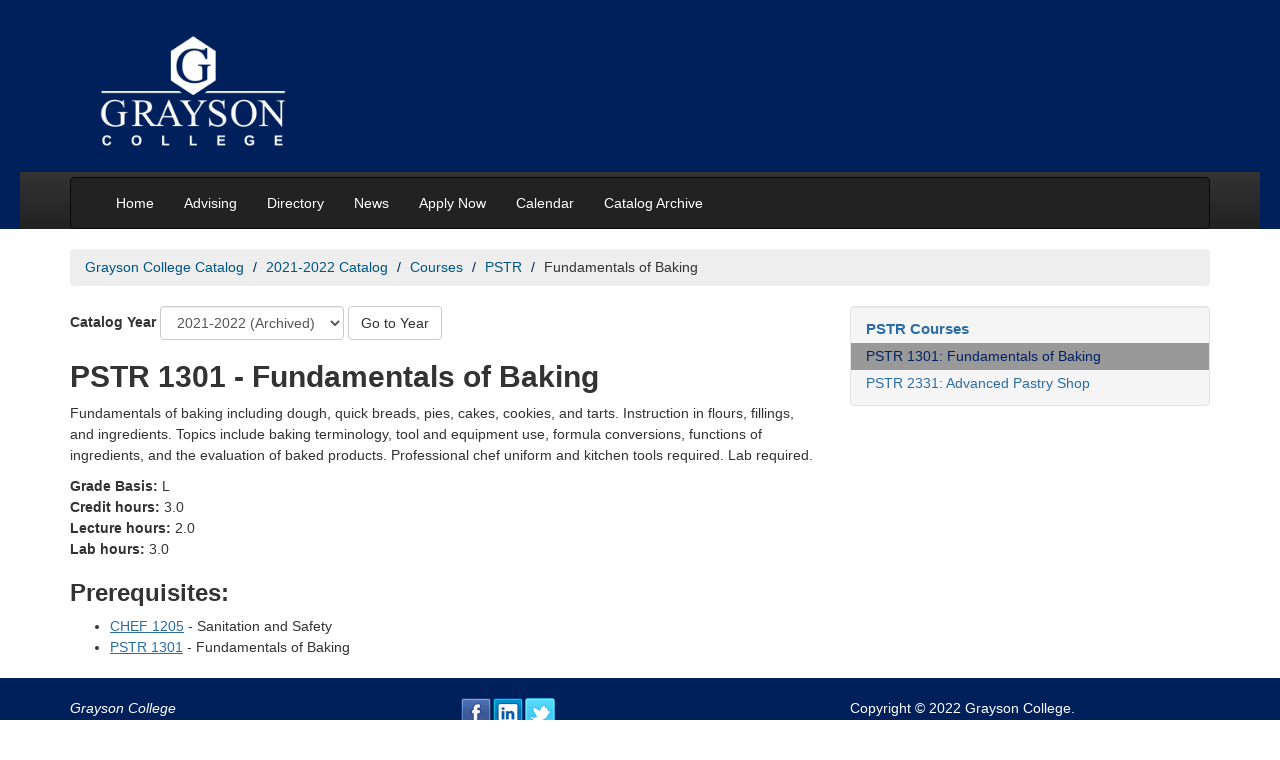

--- FILE ---
content_type: text/html; charset=UTF-8
request_url: https://catalog.grayson.edu/2021-2022/courses/pstr/pstr-1301.php
body_size: 3687
content:
<!DOCTYPE html>
<html xmlns="http://www.w3.org/1999/xhtml" class="no-js" lang="en">
	<head>
		<meta charset="utf-8"/>
		<title>
			PSTR 1301 - Fundamentals of Baking | 2021-2022 Grayson College Catalog

		</title>
		<link href="https://catalog.grayson.edu/2021-2022/courses/pstr/pstr-1301.php" rel="canonical"/>
		<meta content="width=device-width, initial-scale=1.0" name="viewport"/>
		
		
		
		<!-- generics -->
<link href="https://www.grayson.edu/_files/favicons/favicon-32.png" rel="icon" sizes="32x32"/>
<!--<link href="/_files/favicons/favicon-96.png" rel="icon" sizes="96x96"/>-->
<link href="https://www.grayson.edu/_files/favicons/favicon-128.png" rel="icon" sizes="128x128"/>
<link href="https://www.grayson.edu/_files/favicons/favicon-192.png" rel="icon" sizes="192x192"/>

<!-- Android -->
<link href="https://www.grayson.edu/_files/favicons/favicon-196.png" rel="shortcut icon" sizes="196x196"/>

<!-- iOS -->
<!--<link href="/_files/favicons/favicon-120.png" rel="apple-touch-icon" sizes="120x120"/>-->
<link href="https://www.grayson.edu/_files/favicons/favicon-152.png" rel="apple-touch-icon" sizes="152x152"/>
<link href="https://www.grayson.edu/_files/favicons/favicon-180.png" rel="apple-touch-icon" sizes="180x180"/>

<!-- Windows 8.1 + IE11 and above -->
<meta content="/_files/favicons/ieconfig.xml" name="msapplication-config"/>
		<link crossorigin="anonymous" href="https://cdn.jsdelivr.net/npm/bootstrap@3.4.1/dist/css/bootstrap.min.css" integrity="sha384-HSMxcRTRxnN+Bdg0JdbxYKrThecOKuH5zCYotlSAcp1+c8xmyTe9GYg1l9a69psu" rel="stylesheet"/>
		<link href="https://catalog.grayson.edu/_files/css/site.css" rel="stylesheet"/>
		<link href="https://catalog.grayson.edu/_files/css/custom.css" rel="stylesheet"/>
		<!-- HTML5 shim, for IE6-8 support of HTML5 elements -->
		<!--[if lt IE 9]>
		<script src="https://html5shim.googlecode.com/svn/trunk/html5.js"></script>
		<![endif]-->
		<link href="https://catalog.grayson.edu/_files/fontawesome-5-15-4/css/all.min.css" rel="stylesheet"/>
	</head>
	<body>
 
		
		<!-- Global site tag (gtag.js) - Google Analytics -->
		<script async="" src="https://www.googletagmanager.com/gtag/js?id=G-3PKKBHVKMS" type="text/javascript"></script>
		<script type="text/javascript">
      window.dataLayer = window.dataLayer || [];
      function gtag(){dataLayer.push(arguments);}
      gtag('js', new Date());
    
      gtag('config', 'G-3PKKBHVKMS');
    </script>
 

		
		<header id="header">
			<a class="skip-main" href="#skip-to-main" id="back-to-top">Skip to main content</a>
			<div class="container">
				<div class="span12 col-xs-12">
					<h1><a href="https://www.grayson.edu/index.html" rel="noopener" target="_blank"><img alt="Grayson College Logo" height="122" src="https://catalog.grayson.edu/_files/images/logo.png" width="196"/></a></h1>
				</div>
			</div>
			<div id="main-nav-wrapper">
				<div class="container">
					<nav aria-label="Main" class="navbar navbar-inverse">
<div class="navbar-inner">
<div class="container"><button aria-controls="nav" aria-expanded="false" aria-label="Menu toggle" class="navbar-toggle collapsed btn btn-navbar navbar-btn" data-target=".nav-collapse" data-toggle="collapse" tabindex="0"> <span aria-hidden="true" class="menu"> <span class="icon-bar"></span> <span class="icon-bar"></span> <span class="icon-bar"></span> </span> <span class="sr-only">Main Menu Toggle</span> </button>
<div class="nav-collapse collapse navbar-collapse" id="nav">
<ul class="nav navbar-nav">
<li><a href="https://catalog.grayson.edu">Home</a></li>
<li><a href="https://www.grayson.edu/gettingstarted/advising/index.html" rel="noopener noreferrer" target="_blank">Advising</a></li>
<li><a href="https://gcdir.grayson.edu/index" rel="noopener noreferrer" target="_blank">Directory</a></li>
<li><a href="https://www.grayson.edu/news/index.html" title="News">News</a></li>
<li><a href="https://www.grayson.edu/apply/enrollment-steps.html" rel="noopener noreferrer" target="_blank">Apply Now</a></li>
<li><a href="https://www.grayson.edu/calendar/index.html" rel="noopener noreferrer" target="_blank" title="Calendar">Calendar</a></li>
<li><a href="https://www.grayson.edu/public-notices/catalog-archive.html" rel="noopener noreferrer" target="_blank">Catalog Archive</a></li>
</ul>
</div>
</div>
</div>
</nav>
				</div>
			</div>
		</header>
		<div class="container">
		    <nav aria-label="Breadcrumbs">
			
                                                                                              

<ul class="breadcrumb" id="catalogCrumbs">
          <li><a href="https://catalog.grayson.edu/index.php">Grayson College Catalog</a>
        </li>
                <li><a href="https://catalog.grayson.edu/2021-2022/index.php">2021-2022 Catalog</a>
        </li>
                <li><a href="https://catalog.grayson.edu/2021-2022/courses/index.php">Courses</a>
        </li>
                <li><a href="https://catalog.grayson.edu/2021-2022/courses/pstr/index.php">PSTR</a>
        </li>
            <li>Fundamentals of Baking</li>
  </ul>

			</nav>
			<div class="row">
				<div class="span8 col-md-8">
				    <main id="skip-to-main">
					<div class="catalogJump form-inline">
    <label for="yearSelect">Catalog Year</label>
    <select class="catalogJump__select form-control" id="yearSelect" name="select">
                                                                                                                                                                                                                                                    
                                                                                                
                                            <option data-link="https://catalog.grayson.edu/2025-2026/courses/pstr/pstr-1301.php" value="1">2025-2026</option>
                                                                                                                                                                                                                                                                
                                                                                                
                                                <option data-link="https://catalog.grayson.edu/2024-2025/courses/pstr/pstr-1301.php" value="2">2024-2025 (Archived)</option>
                                                                                                                                                                                                                                                                
                                                                                                
                                                <option data-link="https://catalog.grayson.edu/2023-2024/courses/pstr/pstr-1301.php" value="3">2023-2024 (Archived)</option>
                                                                                                                                                                                                                                                                
                                                                                                
                                                <option data-link="https://catalog.grayson.edu/2022-2023/courses/pstr/pstr-1301.php" value="4">2022-2023 (Archived)</option>
                                                                                            <option data-link="https://catalog.grayson.edu/2021-2022/courses/pstr/pstr-1301.php" selected="true" value="5">2021-2022 (Archived)</option>
                                                                                                                                                                                                                                                                
                                                                                                
                                                <option data-link="https://catalog.grayson.edu/2020-2021/courses/pstr/pstr-1301.php" value="6">2020-2021 (Archived)</option>
                            </select>
    <button class="catalogJump__submit btn btn-default" style="margin-bottom:0">Go to Year</button>
</div>








					
					
					







<div class="row">
    <div class="span8 col-xs-12">
        <h2>PSTR 1301 - Fundamentals of Baking</h2>
    </div>
    <div class="span8 col-xs-12">
                <p>Fundamentals of baking including dough, quick breads, pies, cakes,
cookies, and tarts. Instruction in flours, fillings, and ingredients. Topics include baking terminology, tool and
equipment use, formula conversions, functions of ingredients, and the evaluation of baked products. Professional chef
uniform and kitchen tools required. Lab required.</p>
                                <p>
                                <strong>Grade Basis:</strong> L
                    <br/><strong>Credit hours:</strong> 3.0
                            <br/><strong>Lecture hours:</strong> 2.0
                            <br/><strong>Lab hours:</strong> 3.0
            </p>
                                    
        
        <h3><strong>Prerequisites:</strong></h3>
            <ul>
                                        <li><a href="https://catalog.grayson.edu/2021-2022/courses/chef/chef-1205.php">CHEF 1205</a> - Sanitation and Safety</li>
                            <li><a href="https://catalog.grayson.edu/2021-2022/courses/pstr/pstr-1301.php">PSTR 1301</a> - Fundamentals of Baking</li>
                        </ul>

                                                        </div>
</div>








					
					</main>
				</div>
				<div class="span4 col-md-4">
					<aside>
						








						




<nav aria-labelledby="navSection" class="well" id="section-navigation">
<ul class="nav nav-list">
<li style="font-weight:bold;font-size:15px"><a href="https://catalog.grayson.edu/2021-2022/courses/pstr/index.php" id="navSection">PSTR Courses</a></li>

        
            
    <li class="active"><a aria-current="page" href="https://catalog.grayson.edu/2021-2022/courses/pstr/pstr-1301.php">PSTR 1301: Fundamentals of Baking</a></li>
        
            
    <li class=""><a aria-current="" href="https://catalog.grayson.edu/2021-2022/courses/pstr/pstr-2331.php">PSTR 2331: Advanced Pastry Shop</a></li>

</ul>
</nav>


						
					</aside>
				</div>
			</div>
		</div>
		<footer id="footer">
			<div class="container">
				<div class="row">
					<div class="span4 col-md-4">
						<p><em>Grayson College</em><br/> 6101 Grayson Drive<br/> Denison, TX 75020<br/> (903) 465-6030</p>
					</div>
					<div class="span4 col-md-4">
						<div id="connect">
<p style="display: flex; gap: 1em;"><a href="https://www.facebook.com/graysoncollege/" rel="noopener" style="display: block;" target="_blank"> <img alt="Grayson College Facebook" src="https://catalog.grayson.edu/_files/images/icons/facebook.png"/> </a> <a href="https://www.linkedin.com/school/68827?pathWildcard=68827" style="display: block;"> <img alt="Grayson College LinkedIn" src="https://catalog.grayson.edu/_files/images/icons/linkedin.png"/> </a> <a href="https://twitter.com/graysoncollege?lang=en" rel="noopener" style="display: block;" target="_blank"> <img alt="Grayson College Twitter" src="https://catalog.grayson.edu/_files/images/icons/twitter.png"/> </a></p>
</div>
					</div>
					<div class="span4 col-md-4">
						<p>Copyright &#169; 2022 Grayson College.</p>
<p><a href="https://www.grayson.edu/public-notices/index.html">Public Notices</a> | <a href="https://www.grayson.edu/contact-webmaster.html">Website Feedback</a> | <a href="https://www.grayson.edu/campus-life/campus-police/index.html">Campus Safety</a></p>
					</div>
				</div>
			</div>
			<script crossorigin="anonymous" integrity="sha256-2krYZKh//PcchRtd+H+VyyQoZ/e3EcrkxhM8ycwASPA=" src="https://code.jquery.com/jquery-3.6.2.min.js" type="text/javascript"></script>
			<script crossorigin="anonymous" integrity="sha256-mBCu5+bVfYzOqpYyK4jm30ZxAZRomuErKEFJFIyrwvM=" src="https://code.jquery.com/jquery-migrate-3.4.0.min.js" type="text/javascript"></script>
			<script crossorigin="anonymous" integrity="sha384-aJ21OjlMXNL5UyIl/XNwTMqvzeRMZH2w8c5cRVpzpU8Y5bApTppSuUkhZXN0VxHd" src="https://cdn.jsdelivr.net/npm/bootstrap@3.4.1/dist/js/bootstrap.min.js" type="text/javascript"></script>
			<script src="https://catalog.grayson.edu/_files/js/custom.js" type="text/javascript"></script>
			<script src="https://catalog.grayson.edu/_files/js/vendor/modernizr-3.11.2.min.js" type="text/javascript"></script>
			<script type="text/javascript">

  var _gaq = _gaq || [];
  _gaq.push(['_setAccount', 'UA-34379092-1']);
  _gaq.push(['_trackPageview']);

  (function() {
    var ga = document.createElement('script'); ga.type = 'text/javascript'; ga.async = true;
    ga.src = ('https:' == document.location.protocol ? 'https://ssl' : 'http://www') + '.google-analytics.com/ga.js';
    var s = document.getElementsByTagName('script')[0]; s.parentNode.insertBefore(ga, s);
  })();

</script>
		</footer>
	</body>
</html>